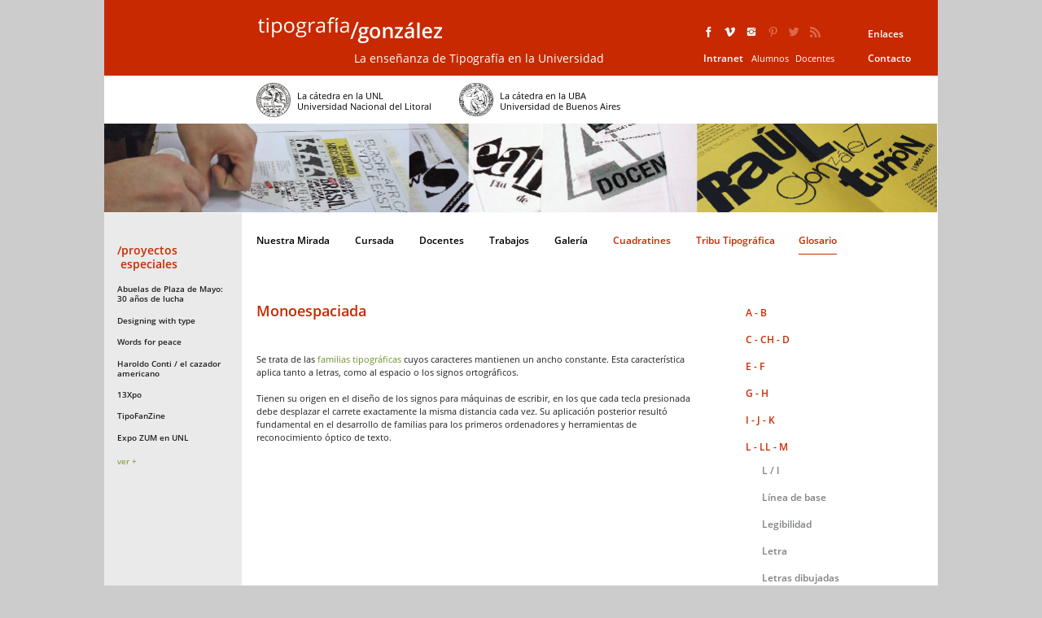

--- FILE ---
content_type: text/html; charset=UTF-8
request_url: https://tipografiagonzalez.com.ar/public/glosarios/6/116/
body_size: 3200
content:
<!DOCTYPE html>
<html lang="es">
    <head>
        <meta charset="utf-8">
        <meta http-equiv="X-UA-Compatible" content="IE=edge">
        <meta name="viewport" content="width=device-width, initial-scale=1">
        <meta name="generator" content="HTML Tidy, see www.w3.org"/>
        <title>Tipograf&iacute;a Gonz&aacute;lez | UBA | UNL</title>
        <meta content="Tipograf&iacute;a, tipografia, font, fonts, UBA, UNL, Gonz&aacute;lez, Gonzalez, Silvia, Silvia Gonz&aacute;lez, c&aacute;tedra, catedra, dise&ntilde;o gr&aacute;fico, programa, trabajos pr&aacute;cticos, carrera, nivel1, nivel2, nivel3, Universidad, docentes, tipogr&aacute;fica, tipografica, cartelera, trabajos, alumnos" name="keywords"/>
        <meta content="Web site de la C&aacute;tedra Silvia H. Gonz&aacute;lez de Tipograf&iacute;a. Ense&ntilde;anza de la tipograf&iacute;a en Dise&ntilde;o Gr&aacute;fico.. en la UBA y UNL. Programas y trabajos pr&aacute;cticos" name="description"/>
        <meta content="index,follow" name="robots"/>


        <link rel="stylesheet" type="text/css" href="/css/fonts.css?04:50:58 AM" />        <link rel="stylesheet" type="text/css" href="/css/estilo.css?04:50:58 AM" />        <link rel="stylesheet" type="text/css" href="/css/nivo-slider.css?04:50:58 AM" />        <script type="text/javascript" src="/js/jquery-1.7.1.min.js"></script>        <script type="text/javascript" src="/js/jquery.nivo.slider.js"></script>        <script type="text/javascript" src="/js/general.js"></script>
        <style type="text/css">

            *{
                -webkit-box-sizing: border-box; /* Safari/Chrome, other WebKit */
                 -moz-box-sizing: border-box;    /* Firefox, other Gecko */
                box-sizing: border-box;         /* Opera/IE 8+ */
            }
        </style>
        <link rel="stylesheet" type="text/css" href="engine1/style.css" />
    </head>
    <body>
        <header>
            <a class="logo" href="http://www.tipografiagonzalez.com.ar">
                <img src="/img/layout/logo-solo.png"/>
                <span>La ense&ntilde;anza de Tipografía en la Universidad</span>
            </a>

            <nav class="menu_header clearfix">
                <article class="menu_h_izq">
                <ul class="social lista">
                    <li>
                        <a class="icon-facebook" target="_blank" href="http://www.facebook.com/tipografia.gonzalez">

                        </a>
                    </li>
                    <li>
                        <a class="icon-vimeo" href="http://vimeo.com/user10620910" target="_blank">

                        </a>
                    </li>
                    <li>
                        <a class="icon-flickr"  style="font-size: 14px" target="_blank" href="https://www.instagram.com/tipografia.gonzalez/">
</a>
                    </li>
                    <li><a class="icon-pint link_disable"></a></li>
                    
                    <li><a class="icon-twitter link_disable"></a></li>
                    <li class="last"><a class="icon-feed link_disable"></a></li>
                </ul>

                <ul class="intranet_link lista">
                    <li class="intra_titulo">Intranet</li>
                    <li><a href="http://www.tipografiagonzalez.com.ar/intranet/students/login"> Alumnos </a></li>
                    <li class="last"><a href="http://www.tipografiagonzalez.com.ar/intranet/members/login">  Docentes</a></li>

                </ul>
                </article>
                <article class="menu_h_der">
                 <ul class="enlaces lista">
                    <li class="m_enlace ">
                        <a    href="/public/enlaces">
                            Enlaces
                        </a>
                    </li>
                    <li class="m_contacto">
                        <a class="m" href="mailto:info@tipografiagonzalez.com.ar">Contacto</a>
                    </li>

                </ul>
                </article>
            </nav>
        </header>
        <section class="logouni">
            <a class="universidad " href="/public/unl"  >
                <img  class="img_uni" src="/img/layout/unl.png" width="42px"/>
                <span class="titulo_uni">La c&aacute;tedra en la UNL <br> Universidad Nacional del Litoral</span>
            </a>
            <a   class="universidad "   href="/public/uba">
                <img class="img_uni" src="/img/layout/uba.png" width="42px"/>
                <span class="titulo_uni">La c&aacute;tedra en la UBA <br> Universidad de Buenos Aires</span>
            </a>
        </section>

        <section class="baners">
                        <img  src="/img/layout/baner22.jpg" />
        </section>


        <section class="container">
            <article class="left">
               <div class="bar_left" >
                    <h4>/proyectos <br>&nbsp;especiales</h4>

 
 
<style type="text/css">
    .maridajes_ocultos{
        display: none;
    }
</style>
<ul class="list_projectos">
         	<li class=" ">
	   	
	   	<a href="/public/proyectos_especiales/1">
			Abuelas de Plaza de Mayo: 30 años de lucha 
		</a>
	</li>
	     	<li class=" ">
	   	
	   	<a href="/public/proyectos_especiales/8">
			Designing with type 
		</a>
	</li>
	     	<li class=" ">
	   	
	   	<a href="/public/proyectos_especiales/9">
			Words for peace 
		</a>
	</li>
	     	<li class=" ">
	   	
	   	<a href="/public/proyectos_especiales/3">
			Haroldo Conti / el cazador americano 
		</a>
	</li>
	     	<li class=" ">
	   	
	   	<a href="/public/proyectos_especiales/10">
			13Xpo 
		</a>
	</li>
	     	<li class=" ">
	   	
	   	<a href="/public/proyectos_especiales/22">
			TipoFanZine 
		</a>
	</li>
	     	<li class=" ">
	   	
	   	<a href="/public/proyectos_especiales/23">
			Expo ZUM en UNL 
		</a>
	</li>
	     	<li class="projectos_ocultos  ">
	   	
	   	<a href="/public/proyectos_especiales/17">
			Tipoesía 2011 
		</a>
	</li>
	     	<li class="projectos_ocultos  ">
	   	
	   	<a href="/public/proyectos_especiales/15">
			UBA / UNL / ZUM / CEC 
		</a>
	</li>
	     	<li class="projectos_ocultos  ">
	   	
	   	<a href="/public/proyectos_especiales/16">
			Expo ZUM en UBA 
		</a>
	</li>
	     	<li class="projectos_ocultos  ">
	   	
	   	<a href="/public/proyectos_especiales/6">
			20 años de Diseño en FADU_UBA 
		</a>
	</li>
	     	<li class="projectos_ocultos  ">
	   	
	   	<a href="/public/proyectos_especiales/19">
			La ballena va llena 
		</a>
	</li>
	     	<li class="projectos_ocultos  ">
	   	
	   	<a href="/public/proyectos_especiales/20">
			T3 - Los Números en Movimiento 
		</a>
	</li>
	     	<li class="projectos_ocultos  ">
	   	
	   	<a href="/public/proyectos_especiales/13">
			"Nos proyectamos" 
		</a>
	</li>
	     	<li class="projectos_ocultos  ">
	   	
	   	<a href="/public/proyectos_especiales/12">
			Patrimonio tipográfico 
		</a>
	</li>
	     	<li class="projectos_ocultos  ">
	   	
	   	<a href="/public/proyectos_especiales/11">
			Tipografía e imagen en las cubiertas de libros 
		</a>
	</li>
	     	<li class="projectos_ocultos  ">
	   	
	   	<a href="/public/proyectos_especiales/14">
			La cátedra viaja 
		</a>
	</li>
	     	<li class="projectos_ocultos  ">
	   	
	   	<a href="/public/proyectos_especiales/5">
			Otras Yerbas 
		</a>
	</li>
	     	<li class="projectos_ocultos  ">
	   	
	   	<a href="/public/proyectos_especiales/4">
			Proyecto Villa Urquiza 
		</a>
	</li>
	     	<li class="projectos_ocultos  ">
	   	
	   	<a href="/public/proyectos_especiales/7">
			Pecados editoriales 
		</a>
	</li>
	</ul>     
          

<a href="" class="ver_mas" rel="projectos_ocultos"> ver +</a>
                
<script type="text/javascript">
	    </script>
 
 
                
              

              
                </div>
            </article>

            <section class="contenido_wrap">
                <article  class="nav_menu" >
                    <ul class="lista">
                        <li  class="">
                            <a href="/public/mirada0/">Nuestra Mirada</a>
                        </li>
                        <li  class="">
                            <a href="/public/cursada/">Cursada</a>
                        </li>
                        <li class="">
                            <a href="/public/docentes/">Docentes</a>
                        </li>
                        <li class="">
                            <a href="/public/gal_trabajos/">Trabajos</a>
                        </li>
                        <li class="">
                            <a href="/public/galeria_de_fotos/">Galer&iacute;a</a>
                        </li>
                        <li class="">
                            <a href="/public/cuadratines/" class="li_exp">Cuadratines
                            </a>
                        </li>
                        <li class="">
                            <a href="/public/tribu_tipografica/" class="li_exp">Tribu Tipogr&aacute;fica</a></li>
                        <li class="last m_active">
                            <a href="/public/glosarios/4/8/" class="li_exp">Glosario</a>
                        </li>

                    </ul>

                </article>
                                <article class="contenido ">
                    <article class="cont_glosario">
    <h4>Monoespaciada</h4>  

	<div class="cont_text_glosario">
	  <p style="line-height: 16px;"><span style="font-size: 11px;"><span style="font-family: OpenSans;">Se trata de las </span></span><span style="font-size: 12px;"><span style="font-size: 11px;"><span style="font-family: Arial;"><a href="http://tipografiagonzalez.com.ar/public/glosarios/3/121/"><span style="font-family: OpenSans;">familias tipogr&aacute;ficas</span></a></span><span style="font-family: OpenSans;"> cuyos caracteres mantienen un ancho constante. Esta caracter&iacute;stica aplica tanto a letras, como al espacio o los signos ortogr&aacute;ficos.<br />
<br />
Tienen su origen en el dise&ntilde;o de los signos para m&aacute;quinas de escribir, en los que cada tecla presionada debe desplazar el carrete exactamente la misma distancia cada vez. Su aplicaci&oacute;n posterior result&oacute; fundamental en el desarrollo de familias para los primeros ordenadores y herramientas de reconocimiento &oacute;ptico de texto. </span></span></span></p> 
	</div>
</article>
                 </article>
                                    <article id="right_bar">
                        <input type="hidden" value="letras" />
	 
<ul class="menu_glosario lista">
	<li >
		<a href="/public/glosarios/1">
			A - B		</a>
		
	</li>

	<li >
		<a href="/public/glosarios/2">
			C - CH - D		</a>
		
	</li>

	<li >
		<a href="/public/glosarios/3">
			E - F		</a>
		
	</li>

	<li >
		<a href="/public/glosarios/4">
			G - H		</a>
		
	</li>

	<li >
		<a href="/public/glosarios/5">
			I - J - K		</a>
		
	</li>

	<li >
		<a href="/public/glosarios/6">
			L - LL - M		</a>
					<ul class="sub_menu_glosario">
							
							
							
							
							
							
							
							
							
							
							
							
							
							
							
							
							
							
							
							
							
							
							
							
							
							
							
							
							
							
							
							
							
							
							
							
							
							
							
							
							
							
							
							
							
							
							
							
							
							
							
							
							
							
							
							
							
							
							
							
							
							
							
							
							
							
							
							
							
							
							
							
							
							
							
							
							
							
							
							
							
							
							
							
							
							
							
							
							
							
							
							
							
							
							
							
							
							
							
							
							
							
							
																
				<li>
					<a href="/public/glosarios/6/182/" class="">
					L / l					</a>
				</li>
				
																
				<li>
					<a href="/public/glosarios/6/119/" class="">
					Línea de base					</a>
				</li>
				
																
				<li>
					<a href="/public/glosarios/6/40/" class="">
					Legibilidad					</a>
				</li>
				
																
				<li>
					<a href="/public/glosarios/6/202/" class="">
					Letra					</a>
				</li>
				
																
				<li>
					<a href="/public/glosarios/6/198/" class="">
					Letras dibujadas					</a>
				</li>
				
																
				<li>
					<a href="/public/glosarios/6/82/" class="">
					Letraset					</a>
				</li>
				
																
				<li>
					<a href="/public/glosarios/6/133/" class="">
					Lettering					</a>
				</li>
				
																
				<li>
					<a href="/public/glosarios/6/104/" class="">
					Libro					</a>
				</li>
				
																
				<li>
					<a href="/public/glosarios/6/73/" class="">
					Licencias tipográficas					</a>
				</li>
				
																
				<li>
					<a href="/public/glosarios/6/51/" class="">
					Ligadura					</a>
				</li>
				
																
				<li>
					<a href="/public/glosarios/6/78/" class="">
					Linotipia / Linotipo					</a>
				</li>
				
																
				<li>
					<a href="/public/glosarios/6/46/" class="">
					LL / ll					</a>
				</li>
				
																
				<li>
					<a href="/public/glosarios/6/94/" class="">
					Lomo					</a>
				</li>
				
																
				<li>
					<a href="/public/glosarios/6/134/" class="">
					Lorem Ipsum					</a>
				</li>
				
																
				<li>
					<a href="/public/glosarios/6/183/" class="">
					M / m					</a>
				</li>
				
																
				<li>
					<a href="/public/glosarios/6/159/" class="">
					Mancha tipográfica					</a>
				</li>
				
																
				<li>
					<a href="/public/glosarios/6/89/" class="">
					Manuscrito					</a>
				</li>
				
																
				<li>
					<a href="/public/glosarios/6/163/" class="">
					Mayúsculas					</a>
				</li>
				
																
				<li>
					<a href="/public/glosarios/6/129/" class="">
					Misceláneas					</a>
				</li>
				
																
				<li>
					<a href="/public/glosarios/6/116/" class="selected">
					Monoespaciada					</a>
				</li>
				
																
				<li>
					<a href="/public/glosarios/6/66/" class="">
					Multiplemaster					</a>
				</li>
				
							
							
							
							
							
							
							
							
							
							
							
							
							
							
							
							
							
							
							
							
							
							
							
							
							
							
							
							
							
							
							
							
							
							
							
							
							
							
							
							
							
							
							
							
							
							
							
							
							
							
							
							
							
							
							
							
							
							
							
							
							
							
							
							
							
							
							
							
							
							
							
							
							
							
							
							
							
							
							
							
							
							
							
							
							
							
							
							
						</ul>
		
	</li>

	<li >
		<a href="/public/glosarios/7">
			N - &Ntilde;  - O		</a>
		
	</li>

	<li >
		<a href="/public/glosarios/8">
			P - Q - R		</a>
		
	</li>

	<li >
		<a href="/public/glosarios/9">
			S - T - U		</a>
		
	</li>

	<li >
		<a href="/public/glosarios/10">
			V - W - X		</a>
		
	</li>

	<li >
		<a href="/public/glosarios/11">
			Y - Z		</a>
		
	</li>

</ul>

                     </article>
                
            </section>

             <footer>
                   &copy; C&aacute;tedra Tipograf&iacute;a dcv Silvia H. Gonz&aacute;lez | FADU / UBA | FADU / UNL | 1990 -  2026            </footer>
        </section>

    <script type="text/javascript">

       $(document).ready(function(){

            $('.ver_mas,.ver_mas_right').click(function(event){
                event.preventDefault();
                $('.'+$(this).attr('rel')).toggle('slow');

            })


       })
    </script>
    </body>
</html>


--- FILE ---
content_type: text/html; charset=UTF-8
request_url: https://tipografiagonzalez.com.ar/public/glosarios/6/116/engine1/style.css
body_size: 3079
content:
<!DOCTYPE html>
<html lang="es">
    <head>
        <meta charset="utf-8">
        <meta http-equiv="X-UA-Compatible" content="IE=edge">
        <meta name="viewport" content="width=device-width, initial-scale=1">
        <meta name="generator" content="HTML Tidy, see www.w3.org"/>
        <title>Tipograf&iacute;a Gonz&aacute;lez | UBA | UNL</title>
        <meta content="Tipograf&iacute;a, tipografia, font, fonts, UBA, UNL, Gonz&aacute;lez, Gonzalez, Silvia, Silvia Gonz&aacute;lez, c&aacute;tedra, catedra, dise&ntilde;o gr&aacute;fico, programa, trabajos pr&aacute;cticos, carrera, nivel1, nivel2, nivel3, Universidad, docentes, tipogr&aacute;fica, tipografica, cartelera, trabajos, alumnos" name="keywords"/>
        <meta content="Web site de la C&aacute;tedra Silvia H. Gonz&aacute;lez de Tipograf&iacute;a. Ense&ntilde;anza de la tipograf&iacute;a en Dise&ntilde;o Gr&aacute;fico.. en la UBA y UNL. Programas y trabajos pr&aacute;cticos" name="description"/>
        <meta content="index,follow" name="robots"/>


        <link rel="stylesheet" type="text/css" href="/css/fonts.css?04:50:58 AM" />        <link rel="stylesheet" type="text/css" href="/css/estilo.css?04:50:58 AM" />        <link rel="stylesheet" type="text/css" href="/css/nivo-slider.css?04:50:58 AM" />        <script type="text/javascript" src="/js/jquery-1.7.1.min.js"></script>        <script type="text/javascript" src="/js/jquery.nivo.slider.js"></script>        <script type="text/javascript" src="/js/general.js"></script>
        <style type="text/css">

            *{
                -webkit-box-sizing: border-box; /* Safari/Chrome, other WebKit */
                 -moz-box-sizing: border-box;    /* Firefox, other Gecko */
                box-sizing: border-box;         /* Opera/IE 8+ */
            }
        </style>
        <link rel="stylesheet" type="text/css" href="engine1/style.css" />
    </head>
    <body>
        <header>
            <a class="logo" href="http://www.tipografiagonzalez.com.ar">
                <img src="/img/layout/logo-solo.png"/>
                <span>La ense&ntilde;anza de Tipografía en la Universidad</span>
            </a>

            <nav class="menu_header clearfix">
                <article class="menu_h_izq">
                <ul class="social lista">
                    <li>
                        <a class="icon-facebook" target="_blank" href="http://www.facebook.com/tipografia.gonzalez">

                        </a>
                    </li>
                    <li>
                        <a class="icon-vimeo" href="http://vimeo.com/user10620910" target="_blank">

                        </a>
                    </li>
                    <li>
                        <a class="icon-flickr"  style="font-size: 14px" target="_blank" href="https://www.instagram.com/tipografia.gonzalez/">
</a>
                    </li>
                    <li><a class="icon-pint link_disable"></a></li>
                    
                    <li><a class="icon-twitter link_disable"></a></li>
                    <li class="last"><a class="icon-feed link_disable"></a></li>
                </ul>

                <ul class="intranet_link lista">
                    <li class="intra_titulo">Intranet</li>
                    <li><a href="http://www.tipografiagonzalez.com.ar/intranet/students/login"> Alumnos </a></li>
                    <li class="last"><a href="http://www.tipografiagonzalez.com.ar/intranet/members/login">  Docentes</a></li>

                </ul>
                </article>
                <article class="menu_h_der">
                 <ul class="enlaces lista">
                    <li class="m_enlace ">
                        <a    href="/public/enlaces">
                            Enlaces
                        </a>
                    </li>
                    <li class="m_contacto">
                        <a class="m" href="mailto:info@tipografiagonzalez.com.ar">Contacto</a>
                    </li>

                </ul>
                </article>
            </nav>
        </header>
        <section class="logouni">
            <a class="universidad " href="/public/unl"  >
                <img  class="img_uni" src="/img/layout/unl.png" width="42px"/>
                <span class="titulo_uni">La c&aacute;tedra en la UNL <br> Universidad Nacional del Litoral</span>
            </a>
            <a   class="universidad "   href="/public/uba">
                <img class="img_uni" src="/img/layout/uba.png" width="42px"/>
                <span class="titulo_uni">La c&aacute;tedra en la UBA <br> Universidad de Buenos Aires</span>
            </a>
        </section>

        <section class="baners">
                        <img  src="/img/layout/baner7.jpg" />
        </section>


        <section class="container">
            <article class="left">
               <div class="bar_left" >
                    <h4>/proyectos <br>&nbsp;especiales</h4>

 
 
<style type="text/css">
    .maridajes_ocultos{
        display: none;
    }
</style>
<ul class="list_projectos">
         	<li class=" ">
	   	
	   	<a href="/public/proyectos_especiales/1">
			Abuelas de Plaza de Mayo: 30 años de lucha 
		</a>
	</li>
	     	<li class=" ">
	   	
	   	<a href="/public/proyectos_especiales/8">
			Designing with type 
		</a>
	</li>
	     	<li class=" ">
	   	
	   	<a href="/public/proyectos_especiales/9">
			Words for peace 
		</a>
	</li>
	     	<li class=" ">
	   	
	   	<a href="/public/proyectos_especiales/3">
			Haroldo Conti / el cazador americano 
		</a>
	</li>
	     	<li class=" ">
	   	
	   	<a href="/public/proyectos_especiales/10">
			13Xpo 
		</a>
	</li>
	     	<li class=" ">
	   	
	   	<a href="/public/proyectos_especiales/22">
			TipoFanZine 
		</a>
	</li>
	     	<li class=" ">
	   	
	   	<a href="/public/proyectos_especiales/23">
			Expo ZUM en UNL 
		</a>
	</li>
	     	<li class="projectos_ocultos  ">
	   	
	   	<a href="/public/proyectos_especiales/17">
			Tipoesía 2011 
		</a>
	</li>
	     	<li class="projectos_ocultos  ">
	   	
	   	<a href="/public/proyectos_especiales/15">
			UBA / UNL / ZUM / CEC 
		</a>
	</li>
	     	<li class="projectos_ocultos  ">
	   	
	   	<a href="/public/proyectos_especiales/16">
			Expo ZUM en UBA 
		</a>
	</li>
	     	<li class="projectos_ocultos  ">
	   	
	   	<a href="/public/proyectos_especiales/6">
			20 años de Diseño en FADU_UBA 
		</a>
	</li>
	     	<li class="projectos_ocultos  ">
	   	
	   	<a href="/public/proyectos_especiales/19">
			La ballena va llena 
		</a>
	</li>
	     	<li class="projectos_ocultos  ">
	   	
	   	<a href="/public/proyectos_especiales/20">
			T3 - Los Números en Movimiento 
		</a>
	</li>
	     	<li class="projectos_ocultos  ">
	   	
	   	<a href="/public/proyectos_especiales/13">
			"Nos proyectamos" 
		</a>
	</li>
	     	<li class="projectos_ocultos  ">
	   	
	   	<a href="/public/proyectos_especiales/12">
			Patrimonio tipográfico 
		</a>
	</li>
	     	<li class="projectos_ocultos  ">
	   	
	   	<a href="/public/proyectos_especiales/11">
			Tipografía e imagen en las cubiertas de libros 
		</a>
	</li>
	     	<li class="projectos_ocultos  ">
	   	
	   	<a href="/public/proyectos_especiales/14">
			La cátedra viaja 
		</a>
	</li>
	     	<li class="projectos_ocultos  ">
	   	
	   	<a href="/public/proyectos_especiales/5">
			Otras Yerbas 
		</a>
	</li>
	     	<li class="projectos_ocultos  ">
	   	
	   	<a href="/public/proyectos_especiales/4">
			Proyecto Villa Urquiza 
		</a>
	</li>
	     	<li class="projectos_ocultos  ">
	   	
	   	<a href="/public/proyectos_especiales/7">
			Pecados editoriales 
		</a>
	</li>
	</ul>     
          

<a href="" class="ver_mas" rel="projectos_ocultos"> ver +</a>
                
<script type="text/javascript">
	    </script>
 
 
                
              

              
                </div>
            </article>

            <section class="contenido_wrap">
                <article  class="nav_menu" >
                    <ul class="lista">
                        <li  class="">
                            <a href="/public/mirada0/">Nuestra Mirada</a>
                        </li>
                        <li  class="">
                            <a href="/public/cursada/">Cursada</a>
                        </li>
                        <li class="">
                            <a href="/public/docentes/">Docentes</a>
                        </li>
                        <li class="">
                            <a href="/public/gal_trabajos/">Trabajos</a>
                        </li>
                        <li class="">
                            <a href="/public/galeria_de_fotos/">Galer&iacute;a</a>
                        </li>
                        <li class="">
                            <a href="/public/cuadratines/" class="li_exp">Cuadratines
                            </a>
                        </li>
                        <li class="">
                            <a href="/public/tribu_tipografica/" class="li_exp">Tribu Tipogr&aacute;fica</a></li>
                        <li class="last m_active">
                            <a href="/public/glosarios/4/8/" class="li_exp">Glosario</a>
                        </li>

                    </ul>

                </article>
                                <article class="contenido ">
                    <article class="cont_glosario">
    <h4>Monoespaciada</h4>  

	<div class="cont_text_glosario">
	  <p style="line-height: 16px;"><span style="font-size: 11px;"><span style="font-family: OpenSans;">Se trata de las </span></span><span style="font-size: 12px;"><span style="font-size: 11px;"><span style="font-family: Arial;"><a href="http://tipografiagonzalez.com.ar/public/glosarios/3/121/"><span style="font-family: OpenSans;">familias tipogr&aacute;ficas</span></a></span><span style="font-family: OpenSans;"> cuyos caracteres mantienen un ancho constante. Esta caracter&iacute;stica aplica tanto a letras, como al espacio o los signos ortogr&aacute;ficos.<br />
<br />
Tienen su origen en el dise&ntilde;o de los signos para m&aacute;quinas de escribir, en los que cada tecla presionada debe desplazar el carrete exactamente la misma distancia cada vez. Su aplicaci&oacute;n posterior result&oacute; fundamental en el desarrollo de familias para los primeros ordenadores y herramientas de reconocimiento &oacute;ptico de texto. </span></span></span></p> 
	</div>
</article>
                 </article>
                                    <article id="right_bar">
                        <input type="hidden" value="letras" />
	 
<ul class="menu_glosario lista">
	<li >
		<a href="/public/glosarios/1">
			A - B		</a>
		
	</li>

	<li >
		<a href="/public/glosarios/2">
			C - CH - D		</a>
		
	</li>

	<li >
		<a href="/public/glosarios/3">
			E - F		</a>
		
	</li>

	<li >
		<a href="/public/glosarios/4">
			G - H		</a>
		
	</li>

	<li >
		<a href="/public/glosarios/5">
			I - J - K		</a>
		
	</li>

	<li >
		<a href="/public/glosarios/6">
			L - LL - M		</a>
					<ul class="sub_menu_glosario">
							
							
							
							
							
							
							
							
							
							
							
							
							
							
							
							
							
							
							
							
							
							
							
							
							
							
							
							
							
							
							
							
							
							
							
							
							
							
							
							
							
							
							
							
							
							
							
							
							
							
							
							
							
							
							
							
							
							
							
							
							
							
							
							
							
							
							
							
							
							
							
							
							
							
							
							
							
							
							
							
							
							
							
							
							
							
							
							
							
							
							
							
							
							
							
							
							
							
							
							
							
							
							
																
				<li>
					<a href="/public/glosarios/6/182/" class="">
					L / l					</a>
				</li>
				
																
				<li>
					<a href="/public/glosarios/6/119/" class="">
					Línea de base					</a>
				</li>
				
																
				<li>
					<a href="/public/glosarios/6/40/" class="">
					Legibilidad					</a>
				</li>
				
																
				<li>
					<a href="/public/glosarios/6/202/" class="">
					Letra					</a>
				</li>
				
																
				<li>
					<a href="/public/glosarios/6/198/" class="">
					Letras dibujadas					</a>
				</li>
				
																
				<li>
					<a href="/public/glosarios/6/82/" class="">
					Letraset					</a>
				</li>
				
																
				<li>
					<a href="/public/glosarios/6/133/" class="">
					Lettering					</a>
				</li>
				
																
				<li>
					<a href="/public/glosarios/6/104/" class="">
					Libro					</a>
				</li>
				
																
				<li>
					<a href="/public/glosarios/6/73/" class="">
					Licencias tipográficas					</a>
				</li>
				
																
				<li>
					<a href="/public/glosarios/6/51/" class="">
					Ligadura					</a>
				</li>
				
																
				<li>
					<a href="/public/glosarios/6/78/" class="">
					Linotipia / Linotipo					</a>
				</li>
				
																
				<li>
					<a href="/public/glosarios/6/46/" class="">
					LL / ll					</a>
				</li>
				
																
				<li>
					<a href="/public/glosarios/6/94/" class="">
					Lomo					</a>
				</li>
				
																
				<li>
					<a href="/public/glosarios/6/134/" class="">
					Lorem Ipsum					</a>
				</li>
				
																
				<li>
					<a href="/public/glosarios/6/183/" class="">
					M / m					</a>
				</li>
				
																
				<li>
					<a href="/public/glosarios/6/159/" class="">
					Mancha tipográfica					</a>
				</li>
				
																
				<li>
					<a href="/public/glosarios/6/89/" class="">
					Manuscrito					</a>
				</li>
				
																
				<li>
					<a href="/public/glosarios/6/163/" class="">
					Mayúsculas					</a>
				</li>
				
																
				<li>
					<a href="/public/glosarios/6/129/" class="">
					Misceláneas					</a>
				</li>
				
																
				<li>
					<a href="/public/glosarios/6/116/" class="selected">
					Monoespaciada					</a>
				</li>
				
																
				<li>
					<a href="/public/glosarios/6/66/" class="">
					Multiplemaster					</a>
				</li>
				
							
							
							
							
							
							
							
							
							
							
							
							
							
							
							
							
							
							
							
							
							
							
							
							
							
							
							
							
							
							
							
							
							
							
							
							
							
							
							
							
							
							
							
							
							
							
							
							
							
							
							
							
							
							
							
							
							
							
							
							
							
							
							
							
							
							
							
							
							
							
							
							
							
							
							
							
							
							
							
							
							
							
							
							
							
							
							
							
						</ul>
		
	</li>

	<li >
		<a href="/public/glosarios/7">
			N - &Ntilde;  - O		</a>
		
	</li>

	<li >
		<a href="/public/glosarios/8">
			P - Q - R		</a>
		
	</li>

	<li >
		<a href="/public/glosarios/9">
			S - T - U		</a>
		
	</li>

	<li >
		<a href="/public/glosarios/10">
			V - W - X		</a>
		
	</li>

	<li >
		<a href="/public/glosarios/11">
			Y - Z		</a>
		
	</li>

</ul>

                     </article>
                
            </section>

             <footer>
                   &copy; C&aacute;tedra Tipograf&iacute;a dcv Silvia H. Gonz&aacute;lez | FADU / UBA | FADU / UNL | 1990 -  2026            </footer>
        </section>

    <script type="text/javascript">

       $(document).ready(function(){

            $('.ver_mas,.ver_mas_right').click(function(event){
                event.preventDefault();
                $('.'+$(this).attr('rel')).toggle('slow');

            })


       })
    </script>
    </body>
</html>


--- FILE ---
content_type: text/css
request_url: https://tipografiagonzalez.com.ar/css/fonts.css?04:50:58%20AM
body_size: -92
content:
 
@font-face {
    font-family: 'OpenSans';
    src: url('../fonts/OpenSans-Regular.ttf');

}
@font-face {
    font-family: 'OpenSansSemibold';
    src: url('../fonts/OpenSans-Semibold.ttf');

}
@font-face {
    font-family: 'OpenSansBold';
    src: url('../fonts/OpenSans-Bold.ttf');

}
@font-face {
    font-family: 'OpenSansLight';
    src: url('../fonts/OpenSans-Light.ttf');

}

--- FILE ---
content_type: text/css
request_url: https://tipografiagonzalez.com.ar/css/estilo.css?04:50:58%20AM
body_size: 3232
content:
/* normalize.css v3.0.0 | MIT License | git.io/normalize */
html{font-family:sans-serif;-ms-text-size-adjust:100%;-webkit-text-size-adjust:100%}body{margin:0}article,aside,details,figcaption,figure,footer,header,hgroup,main,nav,section,summary{display:block}audio,canvas,progress,video{display:inline-block;vertical-align:baseline}audio:not([controls]){display:none;height:0}[hidden],template{display:none}a{background:transparent;}a:active,a:hover{outline:0}abbr[title]{border-bottom:1px dotted}b,strong{font-weight:bold}dfn{font-style:italic}h1{font-size:2em;margin:.67em 0}mark{background:#ff0;color:#000}small{font-size:80%}sub,sup{font-size:75%;line-height:0;position:relative;vertical-align:baseline}sup{top:-.5em}sub{bottom:-.25em}img{border:0}svg:not(:root){overflow:hidden}figure{margin:1em 40px}hr{-moz-box-sizing:content-box;box-sizing:content-box;height:0}pre{overflow:auto}code,kbd,pre,samp{font-family:monospace,monospace;font-size:1em}button,input,optgroup,select,textarea{color:inherit;font:inherit;margin:0}button{overflow:visible}button,select{text-transform:none}button,html input[type="button"],input[type="reset"],input[type="submit"]{-webkit-appearance:button;cursor:pointer}button[disabled],html input[disabled]{cursor:default}button::-moz-focus-inner,input::-moz-focus-inner{border:0;padding:0}input{line-height:normal}input[type="checkbox"],input[type="radio"]{box-sizing:border-box;padding:0}input[type="number"]::-webkit-inner-spin-button,input[type="number"]::-webkit-outer-spin-button{height:auto}input[type="search"]{-webkit-appearance:textfield;-moz-box-sizing:content-box;-webkit-box-sizing:content-box;box-sizing:content-box}input[type="search"]::-webkit-search-cancel-button,input[type="search"]::-webkit-search-decoration{-webkit-appearance:none}fieldset{border:1px solid #c0c0c0;margin:0 2px;padding:.35em .625em .75em}legend{border:0;padding:0}textarea{overflow:auto}optgroup{font-weight:bold}table{border-collapse:collapse;border-spacing:0}td,th{padding:0}@font-face{font-family:'icomoon';src:url("../fonts/icomoon.eot?-98woe4");src:url("../fonts/icomoon.eot?#iefix-98woe4") format('embedded-opentype'),url("../fonts/icomoon.woff?-98woe4") format('woff'),url("../fonts/icomoon.ttf?-98woe4") format('truetype'),url("../fonts/icomoon.svg?-98woe4#icomoon") format('svg');font-weight:normal;font-style:normal}[class^="icon-"],[class*=" icon-"]{font-family:'icomoon';speak:none;font-style:normal;font-weight:normal;font-variant:normal;text-transform:none;line-height:1;-webkit-font-smoothing:antialiased;-moz-osx-font-smoothing:grayscale}.icon-pint:before{content:"\e600"}.icon-facebook:before{content:"\e76a"}.icon-twitter:before{content:"\e76e"}.icon-feed:before{content:"\e771"}.icon-vimeo:before{content:"\e776"}.icon-flickr:before{content:"\e77a"}.maridaje_index{display:none}body{font-family:"OpenSans";font-size:16px;margin:0 auto;text-align:center;width:1024px;background-color:#ccc;color:#231f20}header{background-color:#c82900;color:#fff;display:inline-block;float:left;margin:0 auto;padding-bottom:12.37px;padding-left:187px;width:100%;}header a{text-decoration:none;color:#fff}a{text-decoration:none !important}.link_disable{color:#de694a;pointer-events:none;cursor:default}.btn_top{color:#738c2e;font-size:12px;float:right;display:inline-block}.lista{list-style:none;padding:0;float:left;display:block;}.lista li{float:left}.li_exp{color:#c82900 !important}.coloreado{color:#c82900 !important;font-family:OpenSans !important}.logo{display:inline-block;float:left;margin-top:19px;margin-right:122px;}.logo span{font-size:14px;float:right;margin-top:8px;padding-left:120px}.logo img{display:block}.menu_h_izq{float:left;margin-right:28px;width:161px}.menu_h_der{display:inline-block;float:right}.menu_header{display:inline-block;float:left;margin-top:31px;width:255px;}.menu_header .social{display:inline-block;margin:0 0 16px 0;width:100%;}.menu_header .social li{font-size:13px;margin-right:1em}.menu_header .social .last{margin-right:0}.menu_header .intranet_link{display:inline-block;font-size:11px;margin:0;padding:0;width:100%;}.menu_header .intranet_link li{line-height:13px;margin-right:5px}.menu_header .intranet_link .intra_titulo{font-family:'OpenSansSemibold';font-size:12px;margin-right:9.5px}.menu_header .intranet_link .last{margin-right:0;float:right}.menu_header .enlaces{display:inline-block;margin:0;padding:2px 0 0 0;font-size:12px;font-family:"OpenSansSemibold";}.menu_header .enlaces li{display:block;clear:both}.menu_header .enlaces .m_enlace{margin-bottom:13px}.logouni{background-color:#fff;display:inline-block;float:left;padding:8.5px 0 8.5px 187px;width:1024px;}.logouni .m_act .titulo_uni{color:#e9e9e9 !important}.logouni .universidad{display:inline-block;float:left;height:42px;margin-right:2.125em;text-align:left;text-decoration:none !important;}.logouni .universidad .titulo_uni{color:#000;font-size:11px;float:left;height:100%;line-height:13.2px;padding:9.5px 0;text-decoration:none !important}.logouni .universidad .img_uni{float:left;margin-right:8px}.baners{display:inline-block;float:left;background-color:#ccc;width:100%;height:110px;}.baners img{width:100%;height:100%}.container{width:100%;min-height:5em;display:inline-block;background-color:#eaeaea;}.container .left{display:inline-block;float:left;width:169px}.container .bar_left{padding:37.14px 1.3em 0 15.6px;height:100%;display:inline-block;float:left;width:100%;}.container .bar_left ul{list-style:none;padding:0;}.container .bar_left ul li{width:100%;text-align:left;font-size:10px;line-height:12px;margin-bottom:14.38px;cursor:pointer;}.container .bar_left ul li a{color:#231f20;font-family:OpenSansSemibold;display:inline-block;}.container .bar_left ul li a:hover{border-bottom:1px solid}.container .bar_left h4{margin:0;text-align:left;color:#c82900;font-weight:normal;font-family:OpenSansSemibold;font-size:14px;line-height:17px;clear:left}.container .bar_left .ver_mas{text-decoration:none;color:#738c2e;font-size:10px;display:block;float:left;text-align:left;margin-bottom:41.33px;clear:both}.container .nav_menu{float:left;width:713px;display:block;margin-top:21px;margin-bottom:21px;}.container .nav_menu ul{margin:0;width:100%;}.container .nav_menu ul li{padding-right:31px;}.container .nav_menu ul li:nth-last-child(2){padding-right:0}.container .nav_menu ul li a{color:#000;font-size:12px;font-family:"OpenSansSemibold";text-decoration:none;padding-bottom:8px;}.container .nav_menu ul li a:hover{border-bottom:1px solid}.container .nav_menu ul .last{padding-right:0 !important;float:right}.container .contenido{float:left;margin-right:21px;text-align:left;width:572px;}.container .contenido h4{margin:0 0 40px 0;color:#c82900;font-size:18px;font-family:"OpenSansSemibold";font-weight:normal}.container .contenido p{font-size:11px;line-height:16px}.container #right_bar{width:238px;padding-right:16px;float:left}.container .list_right{font-family:'OpenSansSemibold' !important}.m_active a{border-bottom:1px solid}.projectos_activo a{color:#738c2e !important}footer{background-color:#c82900;clear:both;color:#fff;height:40px;width:100%;font-size:12px;padding-top:16.33px}.contenido_wrap{background-color:#fff;padding:0 0 117px 18px;display:inline-block;float:left;width:855px;min-height:683px}.cont_glosario{padding-top:43.2px;padding-right:30px;}.cont_glosario .cont_text_glosario a{color:#738c2e}.cont_glosario .cont_text_glosario strong{font-family:OpenSansSemibold !important;font-weight:normal}.menu_glosario{text-align:left;margin-top:49.5px;padding-left:8px;}.menu_glosario li{display:block;width:100%;font-size:12px;font-family:"OpenSansSemibold";padding-bottom:16px;}.menu_glosario li a{color:#c82900;display:block;text-decoration:none}.menu_glosario li .sub_menu_glosario{padding-top:1em;display:inline-block;padding-left:1.7em;}.menu_glosario li .sub_menu_glosario a{font-family:"OpenSansSemibold";color:#808285;text-decoration:none;font-size:12px;}.menu_glosario li .sub_menu_glosario a.selected{color:#738c2e}.bar_catedra{text-align:left;padding-top:10.3px;width:207px;}.bar_catedra .img_doc{display:inline-block;margin-bottom:34.7px;width:90px;height:90px;}.bar_catedra .img_doc img{width:100%;height:100%}.bar_catedra .nombre_doc{margin:0;font-family:'OpenSansSemibold' !important;font-size:11px}.bar_catedra .cargo_doc{margin:0 0 33.5px 0;font-size:10px}.bar_catedra .cv_doc *{margin:0;padding:0;font-family:'OpenSans' !important;font-size:10px;line-height:14px !important;text-decoration:none}.bar_catedra .cv_doc strong{font-family:'OpenSansSemibold' !important;font-weight:normal}.bar_catedra a{color:#738c2e;font-size:10px;text-decoration:none}.nuestra_mirada_content{padding-top:43.3px;width:544px;}.nuestra_mirada_content .title_seccion{margin-bottom:21.9px !important;font-size:18px !important}.cont_cuadratin{padding-top:43px;}.cont_cuadratin .titulo_contenido{margin-bottom:35px !important}.cont_cuadratin .cont_texto_cuadratin{width:544px;line-height:16px !important;}.cont_cuadratin .cont_texto_cuadratin a{color:#738c2e !important}.cont_cuadratin .cont_texto_cuadratin strong{font-family:OpenSansSemibold !important;font-weight:normal}.lista_cadratin{margin:0;text-align:left;padding-top:48px;width:100%;}.lista_cadratin li{margin-bottom:14px;display:inline-block;width:100%}.lista_cadratin .selected{color:#738c2e}.lista_cadratin a{font-size:11px;float:left;color:#808285;line-height:13.2px;outline:none;text-decoration:none;display:inline-block}.lista_cadratin .cuadratines_ocultos{display:none}.ver_mas_right,.ver_mas_catedra{color:#738c2e;cursor:pointer;display:inline-block;font-size:11px;text-align:left;width:100%}.right_lavel{margin-top:33px}.uni_nivel{display:inline-block;float:left;width:100%;}.uni_nivel .titulo_lavel{font-family:'OpenSansSemibold';font-size:14px;font-weight:normal;margin:0 0 10px 0;padding:0;text-align:left}.uni_nivel .lavels{display:inline-block;float:left;margin:0}.uni_nivel .nivel_cuadro{border:1px solid #231f20;color:#231f20;display:inline-block;float:left;padding:8px 11px;margin-right:7px;margin-bottom:7px;}.uni_nivel .nivel_cuadro:hover{color:#fff !important;background-color:#c82900 !important;border:#c82900 !important}.uni_nivel .nivel_active{color:#fff !important;background-color:#c82900 !important;border:1px solid #c82900}.uni_nivel strong{font-family:OpenSansSemibold;font-weight:normal}.text_lavels{text-align:left;}.text_lavels .cont_lavel{margin-bottom:18px;}.text_lavels .cont_lavel .titulo_lavel{font-family:OpenSansSemibold;font-size:12px;font-weight:normal;margin:0;padding:0}.text_lavels .cont_lavel .des_lavel{margin:0;padding:0;font-size:11px;line-height:14px}.contenido_cursada{margin-top:50px;}.contenido_cursada img,.contenido_cursada embed{margin:0 0 24px 82px}.contenido_cursada .title_section{margin-bottom:8px !important}.contenido_cursada span{font-family:'OpenSans' !important;font-size:11px !important;display:inline-block;line-height:16px}.docentes_indice{display:inline-block;margin-top:11px;padding-left:25px;}.docentes_indice .img_docente{display:inline-block;float:left;margin:0 10px 10px 0;height:90px;width:90px;}.docentes_indice .img_docente img{width:100%;height:100%}.lista_docentes{text-align:left;}.lista_docentes li{width:100%;margin-bottom:15px}.lista_docentes a{float:left;font-family:'OpenSansSemibold';font-size:11px;display:inline-block;color:#808285}.lista_docentes .desactivado{color:#808285 !important}.lista_docentes .selected{color:#738c2e !important}.info_docente{margin-top:9px;}.info_docente .img_perfil{margin-bottom:12px;width:90px;height:90px;float:left;margin-right:30px}.info_docente .nombre_docente{font-family:'OpenSansSemibold';font-size:18px;font-weight:normal;margin-bottom:7px !important;padding-top:30px;display:inline-block;clear:right}.info_docente .titulo_docente{margin:0 0 27px 0}.info_docente .docente_des{padding-top:15px;}.info_docente .docente_des a{color:#738c2e !important;margin:0 2px}.info_docente .docente_des strong{font-family:OpenSansSemibold !important;font-weight:normal}.contenido_uba{margin-top:40px}.level_unico{margin-top:30px}.cont_tribu{margin-top:45px;padding-bottom:50px;}.cont_tribu .titulo_tribu{margin-bottom:32px !important}.lista_tribu{margin-top:50px !important}.tribu_contenido strong{font-family:OpenSansSemibold !important;font-weight:normal;line-height:16px !important}.tribu_contenido a{color:#738c2e !important}.tribu_contenido img,.tribu_contenido embed{display:block;margin:0 auto}.cont_exp{width:773px !important}.projectos_ocultos{display:none}.cont_proyectos{padding-top:40px;}.cont_proyectos .title_proyecto{font-weight:normal;font-family:OpenSansSemibold}.cont_proyectos .des_proyecto{display:inline-block;}.cont_proyectos .des_proyecto a{color:#738c2e}.grisado a{color:#738c2e !important}.cont_practicas .title_practicas{text-align:left;font-family:OpenSansSemibold;font-weight:normal}.cont_practicals{padding-top:43px;}.cont_practicals .title_1_practical{font-size:18px !important;margin-bottom:30px !important;font-weight:normal}.cont_practicals .subtitle_1_practicals{margin:0 0 5px 0 !important;font-weight:normal;font-family:OpenSansSemibold !important}.cont_practicals .subtitle_2_practicals{margin:0 0 5px 0 !important;font-weight:normal;font-family:OpenSansSemibold !important}.cont_practicals .des_practicals{font-size:11px !important;line-height:16px;}.cont_practicals .des_practicals strong{font-family:OpenSansSemibold !important;font-weight:normal}.cont_practicals a{color:#738c2e !important}.cont_enlaces{padding-top:43px;}.cont_enlaces .link_enalces{font-size:16px;font-family:OpenSansSemibold;color:#c82900 !important}.cont_enlaces .title_enlaces{font-size:12px;font-weight:normal}.cont_enlaces .des_enlace{margin:7px 12px;font-size:11px;line-height:16px}.cont_objetives{padding-top:43px;}.cont_objetives .title_objetives{font-size:18px !important;margin-bottom:10px !important}.cont_objetives strong{font-family:OpenSansSemibold !important;font-weight:normal}.cont_home{padding-top:43px;}.cont_home a{color:#738c2e !important}.cont_home *{font-weight:normal !important}.theme-default .nivo-controlNav.nivo-thumbs-enabled img{width:90px !important}.nivo-controlNav img{margin-right:3px !important}.theme-default .nivo-controlNav.nivo-thumbs-enabled a{margin-bottom:2px !important}

--- FILE ---
content_type: application/x-javascript
request_url: https://tipografiagonzalez.com.ar/js/general.js
body_size: 1747
content:
function showHideElement(strHideElement, strShowElement){
	var element_to_hide = document.getElementById(strHideElement);
	element_to_hide.style.display="none";
	var element_to_show = document.getElementById(strShowElement);
	element_to_show.style.display="";
}

function showAjaxPrecedence(strName){
	alert(strName);
}
function add_apunte_tr(new_td_id){
	var current_table = window.document.getElementById('table_apuntes');

	var new_tr = document.createElement('tr');
	var new_td=document.createElement('td');

	new_td.setAttribute('colspan', '3');
	new_td.setAttribute('id', 'td_apunte_update_' + new_td_id);
	new_td.innerHTML = 'here i am';
	new_tr.appendChild(new_td);
	current_table.getElementsByTagName('TBODY')[0].appendChild(new_tr);

}
function remove_tr_agregar(tr_remove){
	var tr_to_remove = window.document.getElementById( 'element_agregar_' + tr_remove);
	tr_to_remove.parentNode.removeChild(tr_to_remove);
}
function cancelar_apunte(current_apunte){
	var apunte_path = document.getElementById('apunte_path_' + current_apunte);
	var apunte_doupload = document.getElementById('apunte_doupload_' + current_apunte);
	var apunte_title = document.getElementById('apunte_title_' + current_apunte);
	var tr_apunte = document.getElementById('div_upload_apunte_' + current_apunte);

	apunte_path.value='';
	apunte_title.value='';
	apunte_path.value='0';
	tr_apunte.style.display='none';
}

function CalcKeyCode(aChar) {
  var character = aChar.substring(0,1);
  var code = aChar.charCodeAt(0);
  return code;
}

function checkNumber(val) {
  var strPass = val.value;
  var strLength = strPass.length;
  var lchar = val.value.charAt((strLength) - 1);
  var cCode = CalcKeyCode(lchar);

  /* Check if the keyed in character is a number
     do you want alphabetic UPPERCASE only ?
     or lower case only just check their respective
     codes and replace the 48 and 57 */

  if (cCode < 48 || cCode > 57 ) {
  if(lchar!='-' && lchar!=' '){
    var myNumber = val.value.substring(0, (strLength) - 1);
    val.value = myNumber;
    }
  }
  return false;
}
			function change_limit(){
	var oSelect = document.getElementById('page_limit');
	var selected = oSelect.options[oSelect.selectedIndex].value;
	var location = window.location.toString();

	var params = window.location.search.split('&');
	params = make_reset(params);
	var fl_has = false;

	for(var i =0;i<=params.length-1; i++)
	{
   		var value_pair = params[i].split('=');
   		if(value_pair[0].indexOf('show')!=-1){
   			value_pair[1] = selected;
   			 params[i] = value_pair.join('=');
   			 fl_has=true;
   		}
	}

	if(!fl_has){
		params.push("show=" + selected);
	}

	var str_res ='http://' + window. location.host;

	str_res += window.location.pathname;
	if(params.join('&').indexOf('?')==-1){
		str_res +=  '?' + params.join('&');
	}else{
		str_res +=  params.join('&');
	}
	str_res = str_res.replace('?&','?')

	window.location = str_res;
}
function build_search_biblioteca(){

	var text_search = document.getElementById("search_text").value;
	var select_field =  document.getElementById("search_field");
	var selected_value =select_field.options[select_field.selectedIndex].value;
	var url = 'http://' + window. location.host + window.location.pathname;

	url += "?text_search=" + text_search + "&selected_value=" + selected_value;
	window.location = url;
}
function order_by(model_name, field_name, direction){
	var location = window.location.toString();

	var params = window.location.search.split('&');
	params = make_reset(params);
	var fl_has_model = false;
	var fl_has_field = false;
	var fl_has_direction = false;

	for(var i =0;i<=params.length-1; i++)
	{
		var value_pair = params[i].split('=');
		if(value_pair[0].indexOf('model_name')!=-1){
			value_pair[1] = model_name;
			 params[i] = value_pair.join('=');
			 fl_has_model=true;
		}
		if(value_pair[0].indexOf('field_name')!=-1){
			value_pair[1] = field_name;
			 params[i] = value_pair.join('=');
			 fl_has_field=true;
		}

		if(value_pair[0].indexOf('direction')!=-1){
			value_pair[1] = direction;
			 params[i] = value_pair.join('=');
			 fl_has_direction=true;
		}

	}

	if(!fl_has_model){
		params.push("model_name=" + model_name);
	}
	if(!fl_has_field){
		params.push("field_name=" + field_name);
	}
	if(!fl_has_direction){
		params.push("direction=" + direction);
	}

	var str_res ='http://' + window. location.host;

	str_res += window.location.pathname;
	if(params.join('&').indexOf('?')==-1){
		str_res +=  '?' + params.join('&');
	}else{
		str_res +=  params.join('&');
	}
	str_res = str_res.replace('?&','?')

	window.location = str_res;
}
function make_reset(ar_params){
	var fl_has = false;
	for(var i =0;i<=ar_params.length-1; i++)
	{
		var value_pair = ar_params[i].split('=');
		if(value_pair[0].indexOf('page')!=-1){
			value_pair[1] = "1";
			 ar_params[i] = value_pair.join('=');
			 fl_has=true;
		}
	}

	if(!fl_has){
		ar_params.push("page=1");
	}
	return ar_params;

}
function change_level(){
	var oSelect = document.getElementById('faculty_level');
	var selected = oSelect.options[oSelect.selectedIndex].value;
	var location = window.location.toString();

	var params = window.location.search.split('&');
	params = make_reset(params);
	var fl_has = false;

	for(var i =0;i<=params.length-1; i++)
	{
		var value_pair = params[i].split('=');
		if(value_pair[0].indexOf('level')!=-1){
			value_pair[1] = selected;
			 params[i] = value_pair.join('=');
			 fl_has=true;
		}
	}

	if(!fl_has){
		params.push("level=" + selected);
	}

	var str_res ='http://' + window. location.host;

	str_res += window.location.pathname;
	if(params.join('&').indexOf('?')==-1){
		str_res +=  '?' + params.join('&');
	}else{
		str_res +=  params.join('&');
	}
	str_res = str_res.replace('?&','?')

	window.location = str_res;
}
function change_ciclo(){
	var oSelect = document.getElementById('ciclo_lectivo');
	var selected = oSelect.options[oSelect.selectedIndex].value;
	var location = window.location.toString();

	var params = window.location.search.split('&');
	params = make_reset(params);
	var fl_has = false;

	for(var i =0;i<=params.length-1; i++)
	{
		var value_pair = params[i].split('=');
		if(value_pair[0].indexOf('ciclo_lectivo')!=-1){
			value_pair[1] = selected;
			 params[i] = value_pair.join('=');
			 fl_has=true;
		}
	}

	if(!fl_has){
		params.push("ciclo_lectivo=" + selected);

	}

	var str_res ='http://' + window. location.host;

	str_res += window.location.pathname;
	if(params.join('&').indexOf('?')==-1){
		str_res +=  '?' + params.join('&');
	}else{
		str_res +=  params.join('&');
	}
	str_res = str_res.replace('?&','?')

	window.location = str_res;
}
function select_char(selchar){
	var location = window.location.toString();

	var params = window.location.search.split('&');
	params = make_reset(params);
	var fl_has = false;

	for(var i =0;i<=params.length-1; i++)
	{
		var value_pair = params[i].split('=');
		if(value_pair[0].indexOf('selchar')!=-1){
			value_pair[1] = selchar;
			 params[i] = value_pair.join('=');
			 fl_has=true;
		}
	}

	if(!fl_has){
		params.push("selchar=" + selchar);
	}

	var str_res ='http://' + window. location.host;

	str_res += window.location.pathname;
	if(params.join('&').indexOf('?')==-1){
		str_res +=  '?' + params.join('&');
	}else{
		str_res +=  params.join('&');
	}
	str_res = str_res.replace('?&','?')

	window.location = str_res;
}
function select_char_glosario(selchar){
	var location = window.location.toString();

	var params = window.location.search.split('&');
	params = make_reset(params);
	var fl_has = false;

	for(var i =0;i<=params.length-1; i++)
	{
		var value_pair = params[i].split('=');
		if(value_pair[0].indexOf('selchar')!=-1){
			value_pair[1] = selchar;
			 params[i] = value_pair.join('=');
			 fl_has=true;
		}
	}

	if(!fl_has){
		params.push("selchar=" + selchar);
	}

	var str_res ='http://' + window. location.host;

	str_res += window.location.pathname;
	if(params.join('&').indexOf('?')==-1){
		str_res +=  '?' + params.join('&');
	}else{
		str_res +=  params.join('&');
	}
	str_res = str_res.replace('?&','?')

	window.location = str_res;
}
function MM_swapImgRestore() { //v3.0
  var i,x,a=document.MM_sr; for(i=0;a&&i<a.length&&(x=a[i])&&x.oSrc;i++) x.src=x.oSrc;
}

function MM_preloadImages() { //v3.0
  var d=document; if(d.images){ if(!d.MM_p) d.MM_p=new Array();
    var i,j=d.MM_p.length,a=MM_preloadImages.arguments; for(i=0; i<a.length; i++)
    if (a[i].indexOf("#")!=0){ d.MM_p[j]=new Image; d.MM_p[j++].src=a[i];}}
}

function MM_findObj(n, d) { //v4.01
  var p,i,x;  if(!d) d=document; if((p=n.indexOf("?"))>0&&parent.frames.length) {
    d=parent.frames[n.substring(p+1)].document; n=n.substring(0,p);}
  if(!(x=d[n])&&d.all) x=d.all[n]; for (i=0;!x&&i<d.forms.length;i++) x=d.forms[i][n];
  for(i=0;!x&&d.layers&&i<d.layers.length;i++) x=MM_findObj(n,d.layers[i].document);
  if(!x && d.getElementById) x=d.getElementById(n); return x;
}

function MM_swapImage() { //v3.0
  var i,j=0,x,a=MM_swapImage.arguments; document.MM_sr=new Array; for(i=0;i<(a.length-2);i+=3)
   if ((x=MM_findObj(a[i]))!=null){document.MM_sr[j++]=x; if(!x.oSrc) x.oSrc=x.src; x.src=a[i+2];}
}
